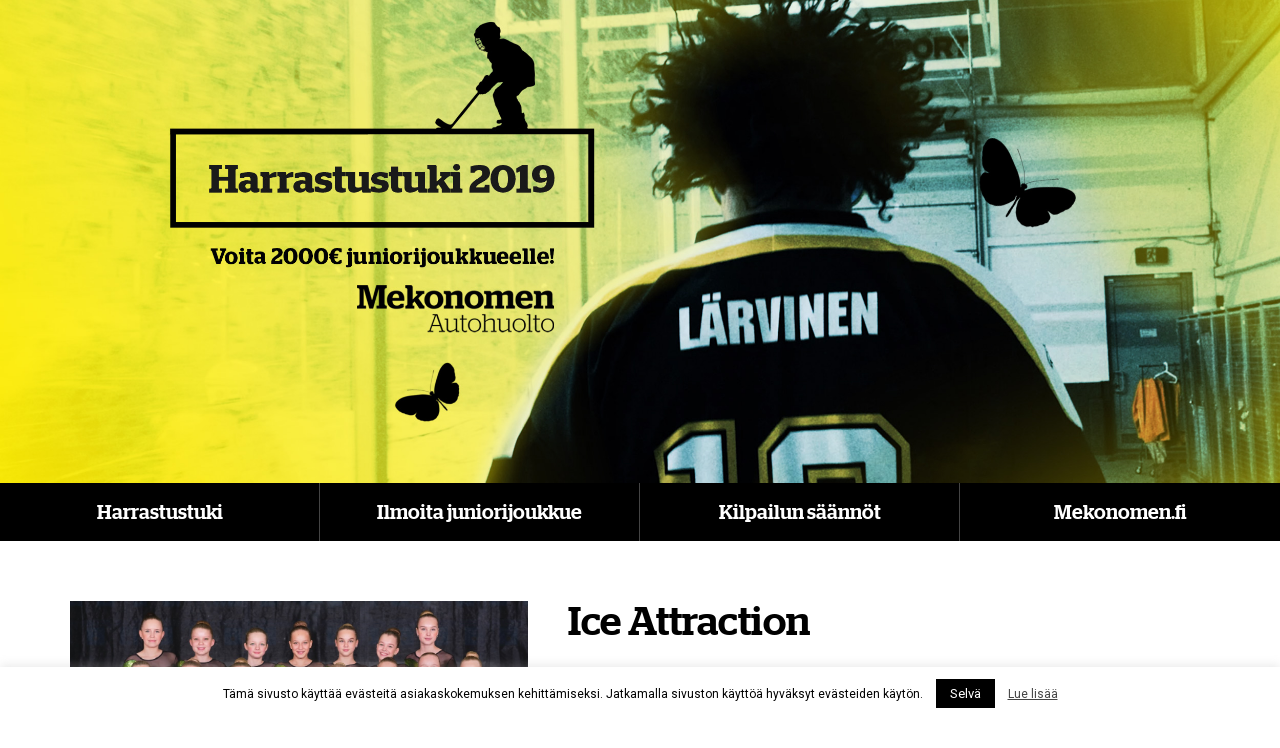

--- FILE ---
content_type: text/html; charset=UTF-8
request_url: https://harrastustuki.fi/ice-attraction/
body_size: 9879
content:



<!DOCTYPE html>
<html lang="fi">
  <head>
    <meta charset="utf-8">
    <meta http-equiv="X-UA-Compatible" content="IE=edge">
    <meta name="viewport" content="width=device-width, initial-scale=1">
	<meta property="og:title" content="Mekonomen Harrastustuki - Voita 2000€ juniorijoukkueelle">   
	<meta property="og:description" content="Lapsiperheissä harrastetaan paljon ja kyytien täytyy hoitua kohtuuhintaan ja turvallisesti. Me Mekonomenilla arvostamme kaikkia harrastusten tukijoukkoja ja tarjoamma autoa tarvitseville perheille asiallisia huoltopalveluita.">   
    <meta property="og:image" content="https://harrastustuki.fi/wp-content/themes/harrastustuki/img/harrastustuki2019-postimage.jpg">
    <meta property="og:url" content="https://harrastustuki.fi">
	
    <meta name="description" content="Lapsiperheissä harrastetaan paljon ja kyytien täytyy hoitua kohtuuhintaan ja turvallisesti. Me Mekonomenilla arvostamme kaikkia harrastusten tukijoukkoja ja tarjoamma autoa tarvitseville perheille asiallisia huoltopalveluita.">
	<link href="https://fonts.googleapis.com/css?family=Roboto" rel="stylesheet">
	<link rel="icon" type="image/x-icon" href="https://harrastustuki.fi/wp-content/themes/harrastustuki/favicon.ico">
    <!-- HTML5 shim and Respond.js for IE8 support of HTML5 elements and media queries -->
    <!-- WARNING: Respond.js doesn't work if you view the page via file:// -->
    <!--[if lt IE 9]>
      <script src="https://oss.maxcdn.com/html5shiv/3.7.3/html5shiv.min.js"></script>
      <script src="https://oss.maxcdn.com/respond/1.4.2/respond.min.js"></script>
    <![endif]-->
	<meta name='robots' content='index, follow, max-image-preview:large, max-snippet:-1, max-video-preview:-1' />

	<!-- This site is optimized with the Yoast SEO plugin v24.5 - https://yoast.com/wordpress/plugins/seo/ -->
	<title>Ice Attraction &#8211; Mekonomenin Harrastustuki!</title>
	<link rel="canonical" href="https://harrastustuki.fi/ice-attraction/" />
	<meta property="og:locale" content="fi_FI" />
	<meta property="og:type" content="article" />
	<meta property="og:title" content="Ice Attraction &#8211; Mekonomenin Harrastustuki!" />
	<meta property="og:description" content="Stipendillä järjestettäisiin tytöille vauhdikkaat pikkujoulut ja myös perheiden osaa kisamatkojen kuluista kevennettäisiin stipendin turvin." />
	<meta property="og:url" content="https://harrastustuki.fi/ice-attraction/" />
	<meta property="og:site_name" content="Mekonomenin Harrastustuki!" />
	<meta property="article:published_time" content="2019-10-25T04:33:17+00:00" />
	<meta property="article:modified_time" content="2019-10-25T04:33:18+00:00" />
	<meta property="og:image" content="https://harrastustuki.fi/wp-content/uploads/2019/10/0EA5BC6C-2391-41B0-AFA9-09958F53337B.jpeg" />
	<meta property="og:image:width" content="1280" />
	<meta property="og:image:height" content="853" />
	<meta property="og:image:type" content="image/jpeg" />
	<meta name="author" content="i4" />
	<meta name="twitter:card" content="summary_large_image" />
	<meta name="twitter:label1" content="Kirjoittanut" />
	<meta name="twitter:data1" content="i4" />
	<script type="application/ld+json" class="yoast-schema-graph">{"@context":"https://schema.org","@graph":[{"@type":"WebPage","@id":"https://harrastustuki.fi/ice-attraction/","url":"https://harrastustuki.fi/ice-attraction/","name":"Ice Attraction &#8211; Mekonomenin Harrastustuki!","isPartOf":{"@id":"http://harrastustuki.fi/#website"},"primaryImageOfPage":{"@id":"https://harrastustuki.fi/ice-attraction/#primaryimage"},"image":{"@id":"https://harrastustuki.fi/ice-attraction/#primaryimage"},"thumbnailUrl":"https://harrastustuki.fi/wp-content/uploads/2019/10/0EA5BC6C-2391-41B0-AFA9-09958F53337B.jpeg","datePublished":"2019-10-25T04:33:17+00:00","dateModified":"2019-10-25T04:33:18+00:00","author":{"@id":"http://harrastustuki.fi/#/schema/person/a30478a941f2d7b3d212383490843cc0"},"breadcrumb":{"@id":"https://harrastustuki.fi/ice-attraction/#breadcrumb"},"inLanguage":"fi","potentialAction":[{"@type":"ReadAction","target":["https://harrastustuki.fi/ice-attraction/"]}]},{"@type":"ImageObject","inLanguage":"fi","@id":"https://harrastustuki.fi/ice-attraction/#primaryimage","url":"https://harrastustuki.fi/wp-content/uploads/2019/10/0EA5BC6C-2391-41B0-AFA9-09958F53337B.jpeg","contentUrl":"https://harrastustuki.fi/wp-content/uploads/2019/10/0EA5BC6C-2391-41B0-AFA9-09958F53337B.jpeg","width":1280,"height":853},{"@type":"BreadcrumbList","@id":"https://harrastustuki.fi/ice-attraction/#breadcrumb","itemListElement":[{"@type":"ListItem","position":1,"name":"Home","item":"http://harrastustuki.fi/"},{"@type":"ListItem","position":2,"name":"Ice Attraction"}]},{"@type":"WebSite","@id":"http://harrastustuki.fi/#website","url":"http://harrastustuki.fi/","name":"Mekonomenin Harrastustuki!","description":"Voita 2000€ juniorijoukkueelle","potentialAction":[{"@type":"SearchAction","target":{"@type":"EntryPoint","urlTemplate":"http://harrastustuki.fi/?s={search_term_string}"},"query-input":{"@type":"PropertyValueSpecification","valueRequired":true,"valueName":"search_term_string"}}],"inLanguage":"fi"},{"@type":"Person","@id":"http://harrastustuki.fi/#/schema/person/a30478a941f2d7b3d212383490843cc0","name":"i4","image":{"@type":"ImageObject","inLanguage":"fi","@id":"http://harrastustuki.fi/#/schema/person/image/","url":"https://secure.gravatar.com/avatar/62a02842ee784b209158c33d7c00d174?s=96&d=mm&r=g","contentUrl":"https://secure.gravatar.com/avatar/62a02842ee784b209158c33d7c00d174?s=96&d=mm&r=g","caption":"i4"},"url":"https://harrastustuki.fi/author/i4/"}]}</script>
	<!-- / Yoast SEO plugin. -->


<link rel="alternate" type="application/rss+xml" title="Mekonomenin Harrastustuki! &raquo; Ice Attraction kommenttien syöte" href="https://harrastustuki.fi/ice-attraction/feed/" />
<script type="text/javascript">
/* <![CDATA[ */
window._wpemojiSettings = {"baseUrl":"https:\/\/s.w.org\/images\/core\/emoji\/15.0.3\/72x72\/","ext":".png","svgUrl":"https:\/\/s.w.org\/images\/core\/emoji\/15.0.3\/svg\/","svgExt":".svg","source":{"concatemoji":"https:\/\/harrastustuki.fi\/wp-includes\/js\/wp-emoji-release.min.js?ver=6.5.7"}};
/*! This file is auto-generated */
!function(i,n){var o,s,e;function c(e){try{var t={supportTests:e,timestamp:(new Date).valueOf()};sessionStorage.setItem(o,JSON.stringify(t))}catch(e){}}function p(e,t,n){e.clearRect(0,0,e.canvas.width,e.canvas.height),e.fillText(t,0,0);var t=new Uint32Array(e.getImageData(0,0,e.canvas.width,e.canvas.height).data),r=(e.clearRect(0,0,e.canvas.width,e.canvas.height),e.fillText(n,0,0),new Uint32Array(e.getImageData(0,0,e.canvas.width,e.canvas.height).data));return t.every(function(e,t){return e===r[t]})}function u(e,t,n){switch(t){case"flag":return n(e,"\ud83c\udff3\ufe0f\u200d\u26a7\ufe0f","\ud83c\udff3\ufe0f\u200b\u26a7\ufe0f")?!1:!n(e,"\ud83c\uddfa\ud83c\uddf3","\ud83c\uddfa\u200b\ud83c\uddf3")&&!n(e,"\ud83c\udff4\udb40\udc67\udb40\udc62\udb40\udc65\udb40\udc6e\udb40\udc67\udb40\udc7f","\ud83c\udff4\u200b\udb40\udc67\u200b\udb40\udc62\u200b\udb40\udc65\u200b\udb40\udc6e\u200b\udb40\udc67\u200b\udb40\udc7f");case"emoji":return!n(e,"\ud83d\udc26\u200d\u2b1b","\ud83d\udc26\u200b\u2b1b")}return!1}function f(e,t,n){var r="undefined"!=typeof WorkerGlobalScope&&self instanceof WorkerGlobalScope?new OffscreenCanvas(300,150):i.createElement("canvas"),a=r.getContext("2d",{willReadFrequently:!0}),o=(a.textBaseline="top",a.font="600 32px Arial",{});return e.forEach(function(e){o[e]=t(a,e,n)}),o}function t(e){var t=i.createElement("script");t.src=e,t.defer=!0,i.head.appendChild(t)}"undefined"!=typeof Promise&&(o="wpEmojiSettingsSupports",s=["flag","emoji"],n.supports={everything:!0,everythingExceptFlag:!0},e=new Promise(function(e){i.addEventListener("DOMContentLoaded",e,{once:!0})}),new Promise(function(t){var n=function(){try{var e=JSON.parse(sessionStorage.getItem(o));if("object"==typeof e&&"number"==typeof e.timestamp&&(new Date).valueOf()<e.timestamp+604800&&"object"==typeof e.supportTests)return e.supportTests}catch(e){}return null}();if(!n){if("undefined"!=typeof Worker&&"undefined"!=typeof OffscreenCanvas&&"undefined"!=typeof URL&&URL.createObjectURL&&"undefined"!=typeof Blob)try{var e="postMessage("+f.toString()+"("+[JSON.stringify(s),u.toString(),p.toString()].join(",")+"));",r=new Blob([e],{type:"text/javascript"}),a=new Worker(URL.createObjectURL(r),{name:"wpTestEmojiSupports"});return void(a.onmessage=function(e){c(n=e.data),a.terminate(),t(n)})}catch(e){}c(n=f(s,u,p))}t(n)}).then(function(e){for(var t in e)n.supports[t]=e[t],n.supports.everything=n.supports.everything&&n.supports[t],"flag"!==t&&(n.supports.everythingExceptFlag=n.supports.everythingExceptFlag&&n.supports[t]);n.supports.everythingExceptFlag=n.supports.everythingExceptFlag&&!n.supports.flag,n.DOMReady=!1,n.readyCallback=function(){n.DOMReady=!0}}).then(function(){return e}).then(function(){var e;n.supports.everything||(n.readyCallback(),(e=n.source||{}).concatemoji?t(e.concatemoji):e.wpemoji&&e.twemoji&&(t(e.twemoji),t(e.wpemoji)))}))}((window,document),window._wpemojiSettings);
/* ]]> */
</script>

<style id='wp-emoji-styles-inline-css' type='text/css'>

	img.wp-smiley, img.emoji {
		display: inline !important;
		border: none !important;
		box-shadow: none !important;
		height: 1em !important;
		width: 1em !important;
		margin: 0 0.07em !important;
		vertical-align: -0.1em !important;
		background: none !important;
		padding: 0 !important;
	}
</style>
<link rel='stylesheet' id='wp-block-library-css' href='https://harrastustuki.fi/wp-includes/css/dist/block-library/style.min.css?ver=6.5.7' type='text/css' media='all' />
<style id='classic-theme-styles-inline-css' type='text/css'>
/*! This file is auto-generated */
.wp-block-button__link{color:#fff;background-color:#32373c;border-radius:9999px;box-shadow:none;text-decoration:none;padding:calc(.667em + 2px) calc(1.333em + 2px);font-size:1.125em}.wp-block-file__button{background:#32373c;color:#fff;text-decoration:none}
</style>
<style id='global-styles-inline-css' type='text/css'>
body{--wp--preset--color--black: #000000;--wp--preset--color--cyan-bluish-gray: #abb8c3;--wp--preset--color--white: #ffffff;--wp--preset--color--pale-pink: #f78da7;--wp--preset--color--vivid-red: #cf2e2e;--wp--preset--color--luminous-vivid-orange: #ff6900;--wp--preset--color--luminous-vivid-amber: #fcb900;--wp--preset--color--light-green-cyan: #7bdcb5;--wp--preset--color--vivid-green-cyan: #00d084;--wp--preset--color--pale-cyan-blue: #8ed1fc;--wp--preset--color--vivid-cyan-blue: #0693e3;--wp--preset--color--vivid-purple: #9b51e0;--wp--preset--gradient--vivid-cyan-blue-to-vivid-purple: linear-gradient(135deg,rgba(6,147,227,1) 0%,rgb(155,81,224) 100%);--wp--preset--gradient--light-green-cyan-to-vivid-green-cyan: linear-gradient(135deg,rgb(122,220,180) 0%,rgb(0,208,130) 100%);--wp--preset--gradient--luminous-vivid-amber-to-luminous-vivid-orange: linear-gradient(135deg,rgba(252,185,0,1) 0%,rgba(255,105,0,1) 100%);--wp--preset--gradient--luminous-vivid-orange-to-vivid-red: linear-gradient(135deg,rgba(255,105,0,1) 0%,rgb(207,46,46) 100%);--wp--preset--gradient--very-light-gray-to-cyan-bluish-gray: linear-gradient(135deg,rgb(238,238,238) 0%,rgb(169,184,195) 100%);--wp--preset--gradient--cool-to-warm-spectrum: linear-gradient(135deg,rgb(74,234,220) 0%,rgb(151,120,209) 20%,rgb(207,42,186) 40%,rgb(238,44,130) 60%,rgb(251,105,98) 80%,rgb(254,248,76) 100%);--wp--preset--gradient--blush-light-purple: linear-gradient(135deg,rgb(255,206,236) 0%,rgb(152,150,240) 100%);--wp--preset--gradient--blush-bordeaux: linear-gradient(135deg,rgb(254,205,165) 0%,rgb(254,45,45) 50%,rgb(107,0,62) 100%);--wp--preset--gradient--luminous-dusk: linear-gradient(135deg,rgb(255,203,112) 0%,rgb(199,81,192) 50%,rgb(65,88,208) 100%);--wp--preset--gradient--pale-ocean: linear-gradient(135deg,rgb(255,245,203) 0%,rgb(182,227,212) 50%,rgb(51,167,181) 100%);--wp--preset--gradient--electric-grass: linear-gradient(135deg,rgb(202,248,128) 0%,rgb(113,206,126) 100%);--wp--preset--gradient--midnight: linear-gradient(135deg,rgb(2,3,129) 0%,rgb(40,116,252) 100%);--wp--preset--font-size--small: 13px;--wp--preset--font-size--medium: 20px;--wp--preset--font-size--large: 36px;--wp--preset--font-size--x-large: 42px;--wp--preset--spacing--20: 0.44rem;--wp--preset--spacing--30: 0.67rem;--wp--preset--spacing--40: 1rem;--wp--preset--spacing--50: 1.5rem;--wp--preset--spacing--60: 2.25rem;--wp--preset--spacing--70: 3.38rem;--wp--preset--spacing--80: 5.06rem;--wp--preset--shadow--natural: 6px 6px 9px rgba(0, 0, 0, 0.2);--wp--preset--shadow--deep: 12px 12px 50px rgba(0, 0, 0, 0.4);--wp--preset--shadow--sharp: 6px 6px 0px rgba(0, 0, 0, 0.2);--wp--preset--shadow--outlined: 6px 6px 0px -3px rgba(255, 255, 255, 1), 6px 6px rgba(0, 0, 0, 1);--wp--preset--shadow--crisp: 6px 6px 0px rgba(0, 0, 0, 1);}:where(.is-layout-flex){gap: 0.5em;}:where(.is-layout-grid){gap: 0.5em;}body .is-layout-flex{display: flex;}body .is-layout-flex{flex-wrap: wrap;align-items: center;}body .is-layout-flex > *{margin: 0;}body .is-layout-grid{display: grid;}body .is-layout-grid > *{margin: 0;}:where(.wp-block-columns.is-layout-flex){gap: 2em;}:where(.wp-block-columns.is-layout-grid){gap: 2em;}:where(.wp-block-post-template.is-layout-flex){gap: 1.25em;}:where(.wp-block-post-template.is-layout-grid){gap: 1.25em;}.has-black-color{color: var(--wp--preset--color--black) !important;}.has-cyan-bluish-gray-color{color: var(--wp--preset--color--cyan-bluish-gray) !important;}.has-white-color{color: var(--wp--preset--color--white) !important;}.has-pale-pink-color{color: var(--wp--preset--color--pale-pink) !important;}.has-vivid-red-color{color: var(--wp--preset--color--vivid-red) !important;}.has-luminous-vivid-orange-color{color: var(--wp--preset--color--luminous-vivid-orange) !important;}.has-luminous-vivid-amber-color{color: var(--wp--preset--color--luminous-vivid-amber) !important;}.has-light-green-cyan-color{color: var(--wp--preset--color--light-green-cyan) !important;}.has-vivid-green-cyan-color{color: var(--wp--preset--color--vivid-green-cyan) !important;}.has-pale-cyan-blue-color{color: var(--wp--preset--color--pale-cyan-blue) !important;}.has-vivid-cyan-blue-color{color: var(--wp--preset--color--vivid-cyan-blue) !important;}.has-vivid-purple-color{color: var(--wp--preset--color--vivid-purple) !important;}.has-black-background-color{background-color: var(--wp--preset--color--black) !important;}.has-cyan-bluish-gray-background-color{background-color: var(--wp--preset--color--cyan-bluish-gray) !important;}.has-white-background-color{background-color: var(--wp--preset--color--white) !important;}.has-pale-pink-background-color{background-color: var(--wp--preset--color--pale-pink) !important;}.has-vivid-red-background-color{background-color: var(--wp--preset--color--vivid-red) !important;}.has-luminous-vivid-orange-background-color{background-color: var(--wp--preset--color--luminous-vivid-orange) !important;}.has-luminous-vivid-amber-background-color{background-color: var(--wp--preset--color--luminous-vivid-amber) !important;}.has-light-green-cyan-background-color{background-color: var(--wp--preset--color--light-green-cyan) !important;}.has-vivid-green-cyan-background-color{background-color: var(--wp--preset--color--vivid-green-cyan) !important;}.has-pale-cyan-blue-background-color{background-color: var(--wp--preset--color--pale-cyan-blue) !important;}.has-vivid-cyan-blue-background-color{background-color: var(--wp--preset--color--vivid-cyan-blue) !important;}.has-vivid-purple-background-color{background-color: var(--wp--preset--color--vivid-purple) !important;}.has-black-border-color{border-color: var(--wp--preset--color--black) !important;}.has-cyan-bluish-gray-border-color{border-color: var(--wp--preset--color--cyan-bluish-gray) !important;}.has-white-border-color{border-color: var(--wp--preset--color--white) !important;}.has-pale-pink-border-color{border-color: var(--wp--preset--color--pale-pink) !important;}.has-vivid-red-border-color{border-color: var(--wp--preset--color--vivid-red) !important;}.has-luminous-vivid-orange-border-color{border-color: var(--wp--preset--color--luminous-vivid-orange) !important;}.has-luminous-vivid-amber-border-color{border-color: var(--wp--preset--color--luminous-vivid-amber) !important;}.has-light-green-cyan-border-color{border-color: var(--wp--preset--color--light-green-cyan) !important;}.has-vivid-green-cyan-border-color{border-color: var(--wp--preset--color--vivid-green-cyan) !important;}.has-pale-cyan-blue-border-color{border-color: var(--wp--preset--color--pale-cyan-blue) !important;}.has-vivid-cyan-blue-border-color{border-color: var(--wp--preset--color--vivid-cyan-blue) !important;}.has-vivid-purple-border-color{border-color: var(--wp--preset--color--vivid-purple) !important;}.has-vivid-cyan-blue-to-vivid-purple-gradient-background{background: var(--wp--preset--gradient--vivid-cyan-blue-to-vivid-purple) !important;}.has-light-green-cyan-to-vivid-green-cyan-gradient-background{background: var(--wp--preset--gradient--light-green-cyan-to-vivid-green-cyan) !important;}.has-luminous-vivid-amber-to-luminous-vivid-orange-gradient-background{background: var(--wp--preset--gradient--luminous-vivid-amber-to-luminous-vivid-orange) !important;}.has-luminous-vivid-orange-to-vivid-red-gradient-background{background: var(--wp--preset--gradient--luminous-vivid-orange-to-vivid-red) !important;}.has-very-light-gray-to-cyan-bluish-gray-gradient-background{background: var(--wp--preset--gradient--very-light-gray-to-cyan-bluish-gray) !important;}.has-cool-to-warm-spectrum-gradient-background{background: var(--wp--preset--gradient--cool-to-warm-spectrum) !important;}.has-blush-light-purple-gradient-background{background: var(--wp--preset--gradient--blush-light-purple) !important;}.has-blush-bordeaux-gradient-background{background: var(--wp--preset--gradient--blush-bordeaux) !important;}.has-luminous-dusk-gradient-background{background: var(--wp--preset--gradient--luminous-dusk) !important;}.has-pale-ocean-gradient-background{background: var(--wp--preset--gradient--pale-ocean) !important;}.has-electric-grass-gradient-background{background: var(--wp--preset--gradient--electric-grass) !important;}.has-midnight-gradient-background{background: var(--wp--preset--gradient--midnight) !important;}.has-small-font-size{font-size: var(--wp--preset--font-size--small) !important;}.has-medium-font-size{font-size: var(--wp--preset--font-size--medium) !important;}.has-large-font-size{font-size: var(--wp--preset--font-size--large) !important;}.has-x-large-font-size{font-size: var(--wp--preset--font-size--x-large) !important;}
.wp-block-navigation a:where(:not(.wp-element-button)){color: inherit;}
:where(.wp-block-post-template.is-layout-flex){gap: 1.25em;}:where(.wp-block-post-template.is-layout-grid){gap: 1.25em;}
:where(.wp-block-columns.is-layout-flex){gap: 2em;}:where(.wp-block-columns.is-layout-grid){gap: 2em;}
.wp-block-pullquote{font-size: 1.5em;line-height: 1.6;}
</style>
<link rel='stylesheet' id='cookie-law-info-css' href='https://harrastustuki.fi/wp-content/plugins/cookie-law-info/legacy/public/css/cookie-law-info-public.css?ver=3.3.9.1' type='text/css' media='all' />
<link rel='stylesheet' id='cookie-law-info-gdpr-css' href='https://harrastustuki.fi/wp-content/plugins/cookie-law-info/legacy/public/css/cookie-law-info-gdpr.css?ver=3.3.9.1' type='text/css' media='all' />
<link rel='stylesheet' id='bootstrap-css' href='https://harrastustuki.fi/wp-content/themes/harrastustuki/css/bootstrap.css?ver=6.5.7' type='text/css' media='all' />
<link rel='stylesheet' id='parent-style-css' href='https://harrastustuki.fi/wp-content/themes/harrastustuki/style.css?ver=6.5.7' type='text/css' media='all' />
<script type="text/javascript" src="https://harrastustuki.fi/wp-includes/js/jquery/jquery.min.js?ver=3.7.1" id="jquery-core-js"></script>
<script type="text/javascript" src="https://harrastustuki.fi/wp-includes/js/jquery/jquery-migrate.min.js?ver=3.4.1" id="jquery-migrate-js"></script>
<script type="text/javascript" id="cookie-law-info-js-extra">
/* <![CDATA[ */
var Cli_Data = {"nn_cookie_ids":[],"cookielist":[],"non_necessary_cookies":[],"ccpaEnabled":"","ccpaRegionBased":"","ccpaBarEnabled":"","strictlyEnabled":["necessary","obligatoire"],"ccpaType":"gdpr","js_blocking":"","custom_integration":"","triggerDomRefresh":"","secure_cookies":""};
var cli_cookiebar_settings = {"animate_speed_hide":"500","animate_speed_show":"500","background":"#fff","border":"#444","border_on":"","button_1_button_colour":"#000","button_1_button_hover":"#000000","button_1_link_colour":"#fff","button_1_as_button":"1","button_1_new_win":"","button_2_button_colour":"#333","button_2_button_hover":"#292929","button_2_link_colour":"#444","button_2_as_button":"","button_2_hidebar":"","button_3_button_colour":"#000","button_3_button_hover":"#000000","button_3_link_colour":"#fff","button_3_as_button":"1","button_3_new_win":"","button_4_button_colour":"#000","button_4_button_hover":"#000000","button_4_link_colour":"#62a329","button_4_as_button":"","button_7_button_colour":"#61a229","button_7_button_hover":"#4e8221","button_7_link_colour":"#fff","button_7_as_button":"1","button_7_new_win":"","font_family":"inherit","header_fix":"","notify_animate_hide":"1","notify_animate_show":"","notify_div_id":"#cookie-law-info-bar","notify_position_horizontal":"right","notify_position_vertical":"bottom","scroll_close":"","scroll_close_reload":"","accept_close_reload":"","reject_close_reload":"","showagain_tab":"","showagain_background":"#fff","showagain_border":"#000","showagain_div_id":"#cookie-law-info-again","showagain_x_position":"100px","text":"#000","show_once_yn":"","show_once":"10000","logging_on":"","as_popup":"","popup_overlay":"1","bar_heading_text":"","cookie_bar_as":"banner","popup_showagain_position":"bottom-right","widget_position":"left"};
var log_object = {"ajax_url":"https:\/\/harrastustuki.fi\/wp-admin\/admin-ajax.php"};
/* ]]> */
</script>
<script type="text/javascript" src="https://harrastustuki.fi/wp-content/plugins/cookie-law-info/legacy/public/js/cookie-law-info-public.js?ver=3.3.9.1" id="cookie-law-info-js"></script>
<script type="text/javascript" src="https://harrastustuki.fi/wp-content/themes/harrastustuki/js/bootstrap.js?ver=6.5.7" id="custom-script-js"></script>
<link rel="https://api.w.org/" href="https://harrastustuki.fi/wp-json/" /><link rel="alternate" type="application/json" href="https://harrastustuki.fi/wp-json/wp/v2/posts/2483" /><link rel="EditURI" type="application/rsd+xml" title="RSD" href="https://harrastustuki.fi/xmlrpc.php?rsd" />
<meta name="generator" content="WordPress 6.5.7" />
<link rel='shortlink' href='https://harrastustuki.fi/?p=2483' />
<link rel="alternate" type="application/json+oembed" href="https://harrastustuki.fi/wp-json/oembed/1.0/embed?url=https%3A%2F%2Fharrastustuki.fi%2Fice-attraction%2F" />
<link rel="alternate" type="text/xml+oembed" href="https://harrastustuki.fi/wp-json/oembed/1.0/embed?url=https%3A%2F%2Fharrastustuki.fi%2Fice-attraction%2F&#038;format=xml" />
	<style>
		#fprow a {text-decoration:underline;font-weight:600;}
	</style>
  </head>
<body class="post-template-default single single-post postid-2483 single-format-standard">

<div class="section">
		
			<div class="container-fluid">
				<div class="row" style="text-align:center">
					<img style="width:100%" src="https://harrastustuki.fi/wp-content/themes/harrastustuki/img/mekonomen-harrastustuki_2019.jpg">
				</div>
			</div>	
			
			<div id="menu" class="container-fluid">
					<ul>
						<li class="homelink"><a href="/">Harrastustuki</a></li>
						<li ><a href="/ilmoita-juniorijoukkue#menu">Ilmoita juniorijoukkue</a></li>
						<li ><a href="/kilpailun-saannot#menu">Kilpailun säännöt</a></li>
						<li><a href="https://www.mekonomen.fi/" target="_blank">Mekonomen.fi</a></li>
					</ul>
			</div>
	
				
		<div id="contentti" class="container">
			
			<div class="row" style="margin-top:30px;margin-bottom:50px;">
					<div class="col-md-5">
					<img src="https://harrastustuki.fi/wp-content/uploads/2019/10/0EA5BC6C-2391-41B0-AFA9-09958F53337B.jpeg" style="width:100%">
					
											  
													<a class="instalinkki" href="https://www.instagram.com/p/B4AtFS8Jk1o/?igshid=kt6t1aw67f9g" target="_blank"><img src="https://harrastustuki.fi/wp-content/themes/harrastustuki/img/instagram-brands.svg"> Tsekkaa instagram postaus</a>
					
						  						 
					
				
					
					<h3 style="background:#FFFF00;color:#111;padding:8px 15px;clear:both !important;display:inline-block;"><span style="font-size:0.7em">Ääniä:&nbsp;</span> 33 <span style="font-size:0.7em">kpl</span></h3>
					</div>
					<div class="col-md-7 singlecontent">
					
					<h2 class="respoh2" style="margin-top:0;line-height:1;padding-bottom:15px;">Ice Attraction</h2>
					<p>Ice Attraction on Kuopion Luisteluseuran minoritason muodostelmaluistelujoukkue. Joukkueessa luistelee 22 taitavaa 9-15-vuotiasta tyttöä. Naurua ja ääntä riittää kun tämä porukka on yhdessä, mutta toisaalta harjoitteluun suhtaudutaan asianmukaisella vakavuudella ja tähtäimessä on puhtaat ja vauhdikkaat suoritukset kauden kilpailuissa.
Ohjelman teema tällä kaudella on Lumottu käärme. ”Käärme herää musiikkiin ja lumoutuu sen kauniista, salaperäisestä melodiasta. Yhtäkkiä käärme havahtuu ja pääsee irti musiikin pauloista. Viekkaasti se lumoaakin lumoojansa ja lähtee vauhdilla luikertelemaan viidakkoon. Siellä käärme näkee saaliin ja alkaa hurja takaa-ajo. Käärme näyttää todellisen luontonsa.”</p>
					<p>Stipendillä järjestettäisiin tytöille vauhdikkaat pikkujoulut ja myös perheiden osaa kisamatkojen kuluista kevennettäisiin stipendin turvin.</p>
											
											<div class="row">
					<div class="col-md-10">
					<hr>
					<!--<h2>Äänestä meitä!</h2>
						<form method="post" action="https://harrastustuki.fi/wp-admin/admin-post.php" id="#aanestys-2483" class="aanestys">
				<input type="hidden" name="action" value="aanestys">
				<input type="hidden" name="seura_id" value="2483">
				<input type="hidden" name="seura" value="Ice Attraction">
				<input type="text" class="input" placeholder="Etu- ja sukunimi" name="nimi" required><br />
				<input type="text" class="input" placeholder="Sähköpostiosoite" name="email" required><br />
				<span class="virheviesti" id="virhe-2483"></span>
				<input type="checkbox" class="checkboxi" id="markkinointilupaus" name="markkinointilupa" value="1"> <label for="markkinointilupaus">Kyllä kiitos, tilaan Mekonomenin uutiskirjeen.</label><br />
				<input type="submit" class="painike" value="Anna äänesi!">
				<span class="kiitosviesti" id="kiitos-2483"></span>
			</form></h3>
			</div>
					</div>
					<div class="row">
					<div class="col-md-10">
					<hr>
					<h3>Äänestys alkaa 23.10.2019</h3>-->
					</div>
					</div>
						<br />
						<h3>Jaa somessa:</h3>	<!-- Go to www.addthis.com/dashboard to customize your tools -->
						<div class="addthis_inline_share_toolbox"></div>
						<p><br /><br /><a href="/" class="painike painike2">Takaisin</a></p>
					</div>

			</div>
			
		</div>
		


<div class="black">
			<div class="container center" style="padding-top: 70px;">
				<h2 class="stag heading">Tätä kaikkea on &nbsp;<span style="color:#ffff00;">Mekonomen</span>:</h1>
				<div id="edut" class="row">
					<div class="col-md-3">
						<h3 class="stag">Huolla autosi NYT,  maksa erissä</h3>
						<p>Hae Mekonomen Rahoitusta. Kun ostat Mekonomen Rahoituksella saat aina vähintään 30-60 päivää korotonta ja kulutonta maksuaikaa. Voit tehdä hakemuksen paikan päällä Mekonomen-toimipisteessä tai helposti verkossa.</p>
					</div>
					<div class="col-md-3">
						<h3 class="stag">Huollamme<br>kaikki merkit</h3>
						<p>Mekonomen Autohuollossa huollamme ja korjaamme kaiken merkkisiä autoja, uusia ja vanhoja.</p>
					</div>
					<div class="col-md-3">
						<h3 class="stag">Tieturva - apu on aina saatavilla</h3>
						<p>Mitä tahansa tien päällä tapahtuu - apu on aina saatavilla. Silloin kun tarvitset apua sinua rientää auttamaan tiepalvelun ammattilainen tai hinausauton kuljettaja. Autosi korjataan paikan päällä tai hinataan ensisijaisesti lähimpään Mekonomen Autohuoltoon.</p>
					</div>
					<div class="col-md-3">
						<h3 class="stag">Autosi<br>tehdastakuu säilyy</h3>
						<p>Mekonomen käyttää aina alkuperäisiä tai vastaavanlaatuisia varaosia ja seuraa autonvalmistajan huoltosuosituksia, joten myös uuden autosi takuu säilyy. Huoltokirjasi leimataan Mekonomen Autohuolto -leimalla joka pitää huolta autosi arvon säilymisestä. </p>
					</div>
				</div>
				<a href="http://www.mekonomen.fi/varaa-huoltoaika/" target="_blank" class="btn-yellow" style="margin-top:60px;">Katso lähin korjaamosi ja pyydä huoltotarjous &raquo;</a><br>
				<a href="http://www.mekonomen.fi" target="_blank"><img class="" style="margin-top:100px; max-width: 98%;" src="https://harrastustuki.fi/wp-content/themes/harrastustuki/img/keltainenlogo-mekonomen-autohuolto.png"></a>
			</div>
		</div>
	</div>

<footer>

</footer>
<!--googleoff: all--><div id="cookie-law-info-bar" data-nosnippet="true"><span>Tämä sivusto käyttää evästeitä asiakaskokemuksen kehittämiseksi. Jatkamalla sivuston käyttöä hyväksyt evästeiden käytön. <a role='button' data-cli_action="accept" id="cookie_action_close_header" class="large cli-plugin-button cli-plugin-main-button cookie_action_close_header cli_action_button wt-cli-accept-btn">Selvä</a> <a href="http://www.mekonomen.fi/gdpr/lue-koko-tietosuojakaytantomme" id="CONSTANT_OPEN_URL" target="_blank" class="cli-plugin-main-link">Lue lisää</a></span></div><div id="cookie-law-info-again" data-nosnippet="true"><span id="cookie_hdr_showagain">Privacy &amp; Cookies Policy</span></div><div class="cli-modal" data-nosnippet="true" id="cliSettingsPopup" tabindex="-1" role="dialog" aria-labelledby="cliSettingsPopup" aria-hidden="true">
  <div class="cli-modal-dialog" role="document">
	<div class="cli-modal-content cli-bar-popup">
		  <button type="button" class="cli-modal-close" id="cliModalClose">
			<svg class="" viewBox="0 0 24 24"><path d="M19 6.41l-1.41-1.41-5.59 5.59-5.59-5.59-1.41 1.41 5.59 5.59-5.59 5.59 1.41 1.41 5.59-5.59 5.59 5.59 1.41-1.41-5.59-5.59z"></path><path d="M0 0h24v24h-24z" fill="none"></path></svg>
			<span class="wt-cli-sr-only">Close</span>
		  </button>
		  <div class="cli-modal-body">
			<div class="cli-container-fluid cli-tab-container">
	<div class="cli-row">
		<div class="cli-col-12 cli-align-items-stretch cli-px-0">
			<div class="cli-privacy-overview">
				<h4>Privacy Overview</h4>				<div class="cli-privacy-content">
					<div class="cli-privacy-content-text">This website uses cookies to improve your experience while you navigate through the website. Out of these, the cookies that are categorized as necessary are stored on your browser as they are essential for the working of basic functionalities of the website. We also use third-party cookies that help us analyze and understand how you use this website. These cookies will be stored in your browser only with your consent. You also have the option to opt-out of these cookies. But opting out of some of these cookies may affect your browsing experience.</div>
				</div>
				<a class="cli-privacy-readmore" aria-label="Show more" role="button" data-readmore-text="Show more" data-readless-text="Show less"></a>			</div>
		</div>
		<div class="cli-col-12 cli-align-items-stretch cli-px-0 cli-tab-section-container">
												<div class="cli-tab-section">
						<div class="cli-tab-header">
							<a role="button" tabindex="0" class="cli-nav-link cli-settings-mobile" data-target="necessary" data-toggle="cli-toggle-tab">
								Necessary							</a>
															<div class="wt-cli-necessary-checkbox">
									<input type="checkbox" class="cli-user-preference-checkbox"  id="wt-cli-checkbox-necessary" data-id="checkbox-necessary" checked="checked"  />
									<label class="form-check-label" for="wt-cli-checkbox-necessary">Necessary</label>
								</div>
								<span class="cli-necessary-caption">Always Enabled</span>
													</div>
						<div class="cli-tab-content">
							<div class="cli-tab-pane cli-fade" data-id="necessary">
								<div class="wt-cli-cookie-description">
									Necessary cookies are absolutely essential for the website to function properly. This category only includes cookies that ensures basic functionalities and security features of the website. These cookies do not store any personal information.								</div>
							</div>
						</div>
					</div>
																	<div class="cli-tab-section">
						<div class="cli-tab-header">
							<a role="button" tabindex="0" class="cli-nav-link cli-settings-mobile" data-target="non-necessary" data-toggle="cli-toggle-tab">
								Non-necessary							</a>
															<div class="cli-switch">
									<input type="checkbox" id="wt-cli-checkbox-non-necessary" class="cli-user-preference-checkbox"  data-id="checkbox-non-necessary" checked='checked' />
									<label for="wt-cli-checkbox-non-necessary" class="cli-slider" data-cli-enable="Enabled" data-cli-disable="Disabled"><span class="wt-cli-sr-only">Non-necessary</span></label>
								</div>
													</div>
						<div class="cli-tab-content">
							<div class="cli-tab-pane cli-fade" data-id="non-necessary">
								<div class="wt-cli-cookie-description">
									Any cookies that may not be particularly necessary for the website to function and is used specifically to collect user personal data via analytics, ads, other embedded contents are termed as non-necessary cookies. It is mandatory to procure user consent prior to running these cookies on your website.								</div>
							</div>
						</div>
					</div>
										</div>
	</div>
</div>
		  </div>
		  <div class="cli-modal-footer">
			<div class="wt-cli-element cli-container-fluid cli-tab-container">
				<div class="cli-row">
					<div class="cli-col-12 cli-align-items-stretch cli-px-0">
						<div class="cli-tab-footer wt-cli-privacy-overview-actions">
						
															<a id="wt-cli-privacy-save-btn" role="button" tabindex="0" data-cli-action="accept" class="wt-cli-privacy-btn cli_setting_save_button wt-cli-privacy-accept-btn cli-btn">SAVE &amp; ACCEPT</a>
													</div>
						
					</div>
				</div>
			</div>
		</div>
	</div>
  </div>
</div>
<div class="cli-modal-backdrop cli-fade cli-settings-overlay"></div>
<div class="cli-modal-backdrop cli-fade cli-popupbar-overlay"></div>
<!--googleon: all--> 
<!-- Go to www.addthis.com/dashboard to customize your tools -->
<script type="text/javascript" src="//s7.addthis.com/js/300/addthis_widget.js#pubid=ra-59dc87be03e15d53"></script>

</body>
</html>

<!-- Page cached by LiteSpeed Cache 7.7 on 2026-01-23 23:47:23 -->

--- FILE ---
content_type: text/css
request_url: https://harrastustuki.fi/wp-content/themes/harrastustuki/style.css?ver=6.5.7
body_size: 3667
content:
/* 
 Theme Name:     Harrastustuki - Mekonomen
 Author:         Ihmeneloset Oy
 Author URI:     http://www.harrastustuki.fi
 Version:        1.0 
*/

@font-face {
  font-family: 'StagSemibold';
  src: url('fonts/Stag-Semibold-Web.eot');
  src: url('fonts/Stag-Semibold-Web.eot?#iefix') format('embedded-opentype'), url('fonts/Stag-Semibold-Web.woff') format('woff'), url('fonts/Stag-Semibold-Web.ttf') format('truetype'), url('fonts/Stag-Semibold-Web.svg') format('svg');
  font-weight: bold;
  font-style: normal;
}

@font-face {
  font-family: 'StagMedium';
  src: url('fonts/Stag-Medium-Web.eot');
  src: url('fonts/Stag-Medium-Web.eot?#iefix') format('embedded-opentype'), url('fonts/Stag-Medium-Web.woff') format('woff'), url('fonts/Stag-Medium-Web.ttf') format('truetype'), url('fonts/Stag-Medium-Web.svg') format('svg');
  font-weight: bold;
  font-style: normal;
}

/*** CHROME IMG BLUR FIX ***/ img {image-rendering: -webkit-optimize-contrast !important;}

::selection {
  background: #FFFF00; /* WebKit/Blink Browsers */
  color:#000;
}

::-moz-selection {
  background: #FFFF00; /* Gecko Browsers */
  color:#000;
}

a:focus {
	color:#000 !important;
	text-decoration:none !important;
} 

.saannotlink2 a:focus {
	color:#fff !important;
}

html, body {
	font-family: 'Roboto', sans-serif;
	margin: 0px;
	padding: 0px;
	font-size: 16px;
	color:#000000;
	overflow-x:hidden !important;
}

#takas > a {
	font-family:'StagMedium',sans-serif;
	font-size:16px;
	background:#000;
	color:#FFFF00;
	padding:10px 15px 8px 15px;
	border:none !important;
	margin-top:10px;
	display:inline-block;
	-webkit-transition: all 100ms ease-in-out;
	-moz-transition: all 100ms ease-in-out;
	-o-transition: all 100ms ease-in-out;
	transition: all 100ms ease-in-out;
}

#takas > a:hover {
	background:#FFFF00;
	color:#000000;
}

h1,h2,h3,h4,h5,h6,h7 {
	font-family:'StagSemibold',sans-serif;
	color:#000000;
}

h1 {
	font-size:2.8em;
}

#contentti h2 {
	font-family:'StagMedium',sans-serif;
	font-size:26px;
	line-height:1.6;
}

#contentti h1 {
	margin-top:40px;
}

#contentti {
	padding-top:20px;
}

#testattu {
	min-width:540px !important;
	margin-bottom:-20px;
	margin-top:-60px;
}

 .visible-xl, .opaste {
	 display: none;
 }
.center {
	text-align: center;
}
.help-block li {
    list-style: none;
    color: #990000;
}
.help-block ul {
    padding: 0;
    margin: 0;
}
.yellow {
	background-color: #ffff00;
	padding-bottom: 00px;
	position: relative;
}

.black {
	background-color: #000;
	color: #fff;
	padding-bottom: 100px;
	margin-top: 20px;
}

.stag {
	font-family: 'StagSemibold';
	font-size: 26px;
}

.stag2 {
	font-family: 'StagSemibold';
	font-size: 22px;
	text-align:right;
	line-height:1.7;
}

@media screen and (min-width: 768px) {
.main-intro .stag2 {
	font-family: 'StagSemibold';
	font-size: 22px;
	text-align:right;
	line-height:1.7;
	padding-left:80px;
}
}

.main-intro > div {
	text-align:right;
	padding-right:50px;
}

.heading {
	font-size: 38px;
}
#logo {
	margin-top:50px;
	margin-bottom:50px;
	float:right;
}

#perhonen {
	float: right;
	margin:20px;
}
#lenkkiavain {
	position: absolute;
	right: 00px;
	top: 23%;
}
#tuplaputket {
	position: absolute;
	left: 80px;
	bottom: 0px;
}
#rengas {
	position: absolute;
	bottom: 80px;
	right: 0px;
}

#edut {
	margin-top: 40px;
	text-align: left;
}


.btn-yellow {
	margin-top:40px;
	background-color: #ffff00;
	font-family: 'StagSemibold';
	font-size: 26px;
	border: none;
	border-radius: 0px;
	padding: 20px 40px;
	display: inline-block;
	transition: all 0.3s ease 0s;
}

.btn-black {
	margin-top:40px;
	color: #ffff00;
	background-color: #000;
	font-family: 'StagSemibold';
	font-size: 26px;
	border: none;
	border-radius: 0px;
	padding: 20px 40px;
	display: inline-block;
	transition: all 0.3s ease 0s;
}

.white-form {
	border-radius: 0px;
	border: none;
	box-shadow: none;
	max-width: 420px;
	padding:10px;
}
.btn-yellow:hover, .btn-black:hover {
	opacity: 0.7;
}
.btn-yellow, a:hover {
	text-decoration: none;
	color: #000;
	
}
.blogs {
	margin-top:-250px;
	
}

h3.stag {
	color:#FFF;
	line-height:1.4;
}

h2.heading {
	color:#FFF;
}

.kohteet {
	margin-top:60px;
	margin-left:-25px;
	margin-right:-25px;
}

.painike {
	font-family:'StagMedium',sans-serif;
	font-size:15px;
	background:#000;
	color:#FFFF00;
	padding:10px 15px 8px 15px;
	border:none !important;
	margin-top:10px;
	display:inline-block;
	-webkit-transition: all 100ms ease-in-out;
	-moz-transition: all 100ms ease-in-out;
	-o-transition: all 100ms ease-in-out;
	transition: all 100ms ease-in-out;
}

.painikemod {
	background:#eee;
	color:#000;
}

.painike:hover {
	background:#FFFF00;
	color:#000000;
}

.painike:after {
	content:'»';
	padding-left:6px;
}

.painikemod:after {
	display:none;
}

.home .painike:after {
	display:none;
}

.home .painikemod:after {
	content:'»' !important;
	padding-left:6px !important;
	display:inline-block;
}

a.painike2:after {
	display:none;
	padding-left:0;
}

a.painike2 {
	background:#eee;
	color:#000;
}

a.painike2:before {
	content:'«';
	padding-right:6px;
}

a {
	color:#000000;
}

.kohteet > div {
	padding-left:30px;
	padding-bottom:40px;
	display:inline-block;
	float:left;
	padding-right:30px;
}

.kohteet  h5 {
	font-size:24px;
	font-family:'StagMedium',sans-serif;
	display:block;
	margin-top:20px;
}

.postikuva {
	-webkit-transition: all 100ms ease-in-out;
	-moz-transition: all 100ms ease-in-out;
	-o-transition: all 100ms ease-in-out;
	border:solid 0px #ddd;
	transition: all 100ms ease-in-out;
}

a:focus,
a:active,
button:focus,
button:active {
	outline:none !important;
}

.virheviesti {
	display:block;
	color:#C0111E;
	font-weight:600;
}

.kiitosviesti {
	display:block;
	color:#111;
	font-size:22px;
	font-weight:600;
}

#contentti h2 {
	font-size:40px;
	line-height:1.4;
	margin-top:40px;
}

#contentti h3 {
	line-height:1.4;
}

#contentti p {
	line-height:1.4;
	font-size:15px;
	padding-bottom:20px;
}

/*** LOMAKE ***/

span.gfield_required {display:none;}

.gform_title {
	display:none;
}

.gform_body > ul > li > div {
	width:55% !important;
	display:inline-block;
	margin-bottom:3px;
	float:left;
}
.gform_body > ul > li > label {
	width:45% !important;
	display:inline-block;
	margin-bottom:3px;
	float:left;
}

.gform_body textarea {
	line-height:1.2 !important;
}

div.gform_footer {
	width:55% !important;
	display:inline-block;
	float:right;
	margin-left:-10px !important;
}

label#label_1_11_1 {line-height:1.2;margin-left:7px;margin-top:3px;}
label#label_1_12_1 {line-height:1.2;margin-left:7px;margin-top:20px;}

.ginput_container_checkbox {
	margin-top:0 !important;
}

input#gform_submit_button_1 {
	color:#FFFF00;
	font-family:'StagSemibold',sans-serif;
	padding:15px 25px;
	font-size:20px;
	border:none;
	margin-left:-5px;
	margin-bottom:20px;
	margin-top:30px;
	background:#000000 !important;
	background-color:#000000 !important;
	-webkit-transition: all 100ms ease-in-out;
	-moz-transition: all 100ms ease-in-out;
	-o-transition: all 100ms ease-in-out;
	transition: all 100ms ease-in-out;
}

input#gform_submit_button_1:hover {
	background:#FFFF00 !important;
	color:#000000 !important;
	cursor:pointer;
}

.gform_body textarea {
	height:200px !important;
}

.ginput_container_post_image > span > input {
	width:100% !important;
}

.gform_body > ul > li > label {
	padding-top:15px;
	padding-right:20px;
	text-align:right;
	font-weight:400 !important;
}

.gform_body label {
	font-weight:400 !important;
}

.korjaamolinkki:hover {
	opacity:0.7;
}

.korjaamolist {
	list-style-type:none;
	padding:0;
	margin-top:15px;
	background:#f4f4f4;
	display:inline-block;
	margin-bottom:15px;
}

.korjaamolist li {
	border-bottom:Solid 1px #ddd;
	padding:15px 20px;
}

.korjaamolist li:last-child {
	border-bottom:none;
}

#auto {float:right;padding-right:40px;}

#gform_confirmation_message_1 h2 {
	line-height:1 !important;
}

#gform_confirmation_message_1 {
background: #FFFF00 !important;
padding: 5px 35px 40px 35px !important;
display: block !important;
margin-top: 30px !important;
margin-bottom:40px !important;
}

.modal-footer button,
.page-id-1055 .saannotlink {
	float:right;
	margin-right:-124px;
	border:none;
	font-family:'StagMedium',sans-serif !important;
	padding:5px 8px 3px 8px !important;
	background:#000000;
	color:#FFF;
	margin-top:3px;
	-webkit-transition: all 150ms ease-in-out;
	-moz-transition: all 150ms ease-in-out;
	-o-transition: all 150ms ease-in-out;
	transition: all 150ms ease-in-out;

}

.modal-footer button {
	margin-right:0 !important;
	border-radius:0 !important;
	padding:8px 12px !important;
}

.modal-footer button:hover,
.saannotlink:hover {
	color:#FFFF00 !important;
	background:#000 !important;
}

.modal-body {
	text-align:left !important;
}

.modal-body h4 {
	margin-top:20px !important;
	margin-bottom:5px !important;
}

/*** ÄÄNESTYSLOMAKE ***/

.saannotlink {
	border:none;
	font-family:'StagMedium',sans-serif !important;
	padding:0 !important;
	background:#fff;
	color:#000;
	position:absolute;
	left:44.4%;
	margin-top:32px !important;

	-webkit-transition: all 150ms ease-in-out;
	-moz-transition: all 150ms ease-in-out;
	-o-transition: all 150ms ease-in-out;
	transition: all 150ms ease-in-out;

}

.saannotcontent h4 {
	margin-top:25px;
}

.saannotlink:hover {
	color:#444 !important;
	background:#FFF !important;
}

.aanestys input {
	width:100% !important;
	margin-bottom:10px  !important;
	height:48px  !important;
	padding:10px;
}

.aanestys {
	margin-top:30px !important;
	margin-bottom:20px !important;
	padding-left:30px;
	padding-right:30px;
}

.single-post .aanestys {
	padding-left:0;
	padding-right:0;
}

.aanestys .painike {
	margin-top:25px;
}

.sendaani {
	margin-top:20px;
}

h2.modal-title {
	font-size:26px !important;
	margin-top:0 !important;
}

.aanestys .checkboxi {
	width:auto !important;
	display:inline-block !important;
	height:auto !important;
	margin-top:20px;
	margin-bottom:20px;
	margin-right:5px;
}

/*** ÄÄNIMÄÄRÄ CSS ***/

span.aania {
	position:Absolute;
	right:0px;
	z-index:999999 !important;
	top:0;
	color:#111;
	padding:6px 6px 8px 6px;
	display:block;	
	text-align:center;
	-webkit-transform: rotate(7deg);
    transform: rotate(7deg);
	font-family:'StagSemiBold',sans-serif;
}

.modal {
	z-index:9999999999999999 !important;
}

span.aanta,
span.aaninumero {
	display:block;
	margin-bottom:0;
	padding-bottom:0;
	line-height:1;
}

span.aaninumero {
	font-weight:600 !important;
	font-size:20px;
}

span.aanta {
	font-size:14px;
}

.postikuva:after {
  content: '';
  line-height: 0;
  font-size: 0;
  width: 0;
  height: 0;
  z-index:888 !important;
  border-top: 50px solid #f4f4f4;
  border-bottom: 20px solid transparent;
  border-right: 55px solid #f4f4f4;
  border-left: 45px solid transparent;
  position: absolute;
  top: 0px;
  right: 0px;
}

/*** MEDIA QUERIES ***/

@media screen and (min-width: 531px) {
	#gform_1 #field_1_20 {padding-left:44% !important;padding-top:20px !important;}
}
@media screen and (max-width: 530px) {
	.gform_body > ul > li > div {
	width:100% !important;
	display:block;
	margin-bottom:3px;
	float:left;
}

.gform_body > ul > li > label {
	width:100% !important;
	display:block;
	margin-bottom:0px;
	margin-top:10px;
	float:left;
}
h1 {
font-size:29px;}
div.gform_footer {
	width:100% !important;
	display:inline-block;
	float:right;
	margin-left:0px !important;
}
.gform_body > ul > li > label {
	padding-top:15px;
	padding-right:20px;
	text-align:left;
	font-weight:400 !important;
}
.page-id-1055 .saannotlink,
.saannotlink {
	float:left;

	margin-right:0px;
	border:none;
	font-family:'StagMedium',sans-serif !important;
	left:15px;
	margin-top:60px !important;
	-webkit-transition: all 150ms ease-in-out;
	-moz-transition: all 150ms ease-in-out;
	-o-transition: all 150ms ease-in-out;
	transition: all 150ms ease-in-out;

}
}

.esittelybox textarea {
	height:130px !important;
}

@media screen and (max-width: 992px) {
	.main-intro > div {
		padding-right:15px !important;
		text-align:center;
	}
	.main-intro > div > p.stag2 {
		text-align:center !important;
		padding-bottom:30px;
		padding-left:0 !important;
	}
	.respoh2 {padding-top:50px !important;}
}

@media (max-width: 768px) {
    .firstcol {
        display:none;
    }
	.opaste { display: inline; }
	.kohteet {margin-left:-15px !important;
	margin-right:-15px !important;}
}


/* @media (max-width: 300px) {
	.respopaini {float:left !important;clear:both !important;}
} */

/* Medium devices (desktops, 992px and up) */
@media (min-width: 992px) {
    .text-justify-md {
        text-align: justify;
    }
	
}

/* Large devices (large desktops, 1200px and up) */
@media (min-width: 1200px) {
    .text-justify-lg {
        text-align: justify;
    }
}

@media (min-width: 1650px) {
    .visible-xl {
        display: inline;
    }
}

.saannotlink2 {
	
}

.saannotlink2 {

	
	border:none;
	font-family:'StagMedium',sans-serif !important;
	padding:15px 18px 13px 18px !important;
	background:#000000;
	color:#FFF;
	margin-top:3px;
	-webkit-transition: all 150ms ease-in-out;
	-moz-transition: all 150ms ease-in-out;
	-o-transition: all 150ms ease-in-out;
	transition: all 150ms ease-in-out;

}

.saannotlink2:hover {
	color:#FFFF00 !important;
	background:#000 !important;
}

.page-id-1816 .content .center {
	text-align:left;
}

.page-id-1816 .content h4 {
	padding-top:15px;
}

.page-id-1816 .content {
	padding-bottom:40px;
}

label > a {
	text-decoration:underline !important;
}

.gfield_error {
    overflow: auto !important;
    overflow-x: hidden !important;
}

.validation_message {
	padding-left:10px !important;
}

#menu ul {
	list-style-type:none;
	padding:0;
	font-size:0;
}

#menu ul li {
	display:inline-block;
	width:25%;
	background:#000;
}

#menu {
	padding:0;
}

#menu ul li a {
	display:block;
	color:#FFF;
	padding:15px 10px;
	text-align:center;
	font-family:'StagMedium';
	border-right:solid 1px #444;
	border-bottom:solid 0px #fff;
	font-size:20px;
}

#menu ul li:last-child a {
	border-right:0;
}

@media screen and (min-width: 981px) {
	#menu ul li a:hover {
		color:#000;
		background:#FFFF32;
		box-shadow: 0 1px 15px rgba(0,0,0,0.15);
		border-bottom:solid 0px #000;
	}
	#menu ul li a {
		border-bottom:solid 0px #fff;
	}
}

@media screen and (max-width: 650px) {
	#menu ul li a {
		font-size:13px;
	}
}

@media screen and (max-width: 315px) {
	#menu ul li a {
		font-size:11px;
		padding:10px 5px;
	}
}

@media screen and (max-width: 1100px) {
	#menu ul li {
		width:50%;
	}
	#menu ul li:first-child a,
	#menu ul li:nth-child(2) a {
		border-bottom:Solid 1px #444;
	}
}

#etusivuloop {
	background:#f4f4f4;
	padding-top:40px;
	margin-top:40px;
}

#etusivuloop > div {
	max-width:1900px;
	margin:auto;
}

#etusivuloop > div > div > div {
	background:#FFF;
	padding:10px;
	box-shadow: 0px 12px 18px -4px rgba(0,0,0,0.16);
	margin:0 0 20px 0;
	padding:0 0 0px 0;
	overflow:auto;
	overflow-x:hidden;
}

#etusivuloop .postikuva {
	margin-bottom:0px;
	position:relative;
}

#etusivuloop .postikuva h5 {
	position:Absolute;
	bottom:0;
	background:rgba(255,255,255,0.9);
	top:Auto;
	margin:0;
	padding:10px 20px;
	font-size:24px;
	left:0;
	right:0;
}

#etusivuloop h5 {
	padding-left:15px;
	padding-right:15px;
}

.home #menu .homelink a {
	background:#FFFF32;
	color:#000;
}

#menu .active a {
	background:#FFFF32;
	color:#000;
}

#etusivuloop a.painikemod {
	margin-left:0px;
	margin-top:0;
	display:inline-block;
	width:70%;
	background:#FFFF32;
	text-align:left;
	padding-left:20px;
}

#etusivuloop button.respopaini {
	margin-right:0px;
	margin-top:0;
	display:inline-block;
	background:#FFFF32;
	color:#000;
	font-family:'StagSemibold';
	text-decoration:underline;
	width:30%;
	
	z-index:99999 !important;
	text-align:right;
	text-transform:uppercase;
}	

#etusivuloop a.painikemod:Hover {
	color:#444;
}

#etusivuloop button.respopaini:hover {
	color:#444;
}

.ingressi {
	text-align:Center;
	padding-bottom:40px;
}


.postikuva {
	box-shadow: 0 1px 20px rgba(0,0,0,0.2);
}

@media (min-width: 981px) {

	.postikuva:hover {
	 transform: scale(1.02);
}
.singlecontent {
	padding-left:25px;
}
}

.instalinkki img {
	height:20px;
filter: invert(100%) sepia(0%) saturate(7479%) hue-rotate(70deg) brightness(99%) contrast(107%);
padding-right:5px;
}

.instalinkki {
	display:block;
	margin-top:10px;
	text-align:center;
	padding:10px;
	background:#6A48D2;
	color:#FFF;
	font-family:'StagMedium',sans-serif;
}

@media (max-width: 1200px) {
	.home #contentti h2 {font-size:28px !important;line-height:1.1;}
	.home #contentti h4#yleisoaanestys {font-size:17px !important;line-height:1.2 !important;}
}

.home #contentti h2 {line-height:1.1;margin-bottom:30px !important;}

#cookie-law-info-bar span {
	font-size:12px !important;
}

#cookie-law-info-bar .large.cli-plugin-button, #cookie-law-info-bar .large.cli-plugin-button:visited {
    font-size: 13px !important;
    padding: 8px 14px 8px 14px !important;
    margin: 0 10px !important;
}

#gform_fields_1 > li {
	padding-top:4px;
}

/* NÄMÄ POIS KUN ÄÄNESTYS PÄÄLLE */

